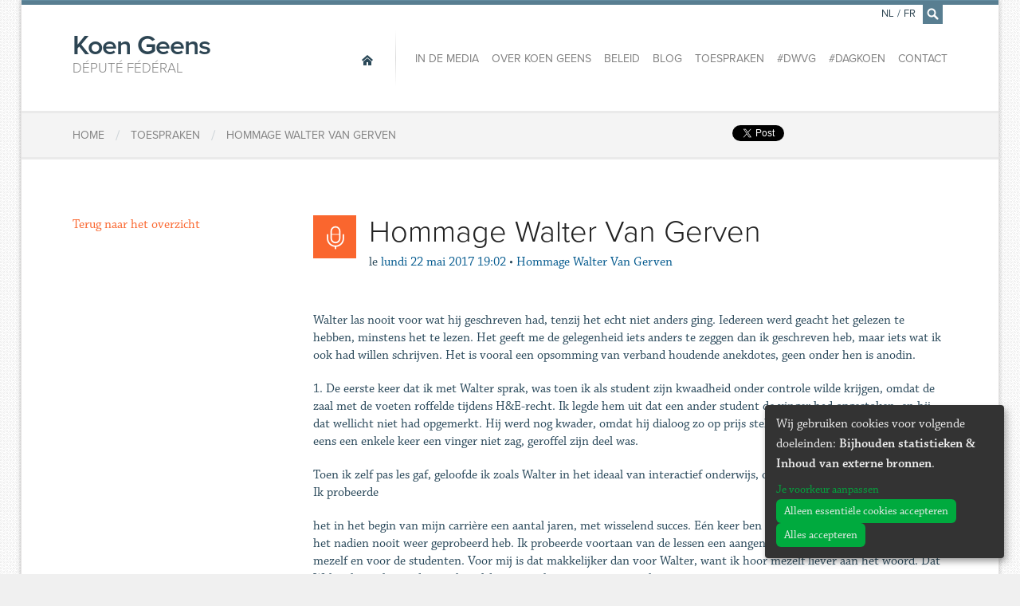

--- FILE ---
content_type: text/html; charset=utf-8
request_url: https://www.koengeens.be/fr/news/2017/05/22/hommage-walter-van-gerven
body_size: 10554
content:
<!DOCTYPE html>
<!--

  Powered by...
          _           _
    _ __ (_)_ __ ___ | |__  _   _
   | '_ \| | '_ ` _ \| '_ \| | | |
   | | | | | | | | | | |_) | |_| |
   |_| |_|_|_| |_| |_|_.__/ \__,_|

  Interested? Visit https://nimbu.io

--> <!--[if lt IE 7]><html lang="fr" class="no-js ie ie6"><![endif]--> <!--[if IE 7]><html lang="fr" class="no-js ie ie7"><![endif]--> <!--[if IE 8]><html lang="fr" class="no-js ie ie8"><![endif]--> <!--[if IE 9]><html lang="fr" class="no-js ie ie9"><![endif]--> <!--[if gt IE 9]><!--> <html class='not-ie no-js' lang='fr'> <!--<![endif]--> <head> <meta charset='utf-8'> <meta content='IE=edge,chrome=1' http-equiv='X-UA-Compatible'> <title>Hommage Walter Van Gerven | Député fédéral</title> <meta content='Koen Geens, Zenjoy BVBA.' name='author'> <meta content='width=device-width, initial-scale=1, minimum-scale=1, maximum-scale=1' name='viewport'> <meta content='Justitie, veiligheid, vlaams-brabant, recht' name='keywords'> <meta content='Koen Geens is Federaal volksvertegenwoordiger en buitengewoon hoogleraar aan de Katholieke Universiteit Leuven. ' name='description'> <meta content='fqUCSwdaVJVQSfFpYx-LpzJnbicHww9QmMs8FFLMcnw' name='google-site-verification'> <link href='https://www.koengeens.be/news.rss' rel='alternate' title='Koen Geens - RSS Feed' type='application/rss+xml'> <link href="https://cdn.nimbu.io/s/1jn2gqe/geens.ico" rel="shortcut icon" type="image/x-icon"/> <meta content='website' property='og:type'> <meta content='Koen Geens' property='og:site_name'> <!--[if lt IE 9]><script src="https://cdn.nimbu.io/s/1jn2gqe/themes/fvrhzaq/javascripts/html5shiv.js?yii1uv1" type="text/javascript"></script> <link href="https://cdn.nimbu.io/s/1jn2gqe/themes/fvrhzaq/stylesheets/ie.css?yii1uv1" media="screen" rel="stylesheet" type="text/css"/><![endif]--> <script src="https://cdn.nimbu.io/s/1jn2gqe/themes/fvrhzaq/javascripts/modernizr.js?yii1uv1" type="text/javascript"></script> <link href="https://cdn.nimbu.io/s/1jn2gqe/themes/fvrhzaq/stylesheets/master.css?yii1uv1" media="screen" rel="stylesheet" type="text/css"/> <meta name="csrf-param" content="authenticity_token"/> <meta name="csrf-token" content="L9wxiOjZRnKBu-q3jR6pSh8TLODoH0JHhqkpreB16q_yCrd0Jb8Dz93h0UQk_9wFYyOZFURcXFenkn9pzbGSyg"/> <link rel="dns-prefetch" href="https://cdn.nimbu.io"/> <link rel="dns-prefetch" href="https://static.nimbu.io"/> <meta http-equiv="x-dns-prefetch-control" content="on"/> <link rel="canonical" href="https://www.koengeens.be/fr/news/2017/05/22/hommage-walter-van-gerven"/> <link rel="alternate" href="https://www.koengeens.be/news/2017/05/22/hommage-walter-van-gerven" hreflang="nl"/> <link rel="alternate" href="https://www.koengeens.be/fr/news/2017/05/22/hommage-walter-van-gerven" hreflang="fr"/> <meta name="referrer" content="strict-origin-when-cross-origin"/> <script src='//use.typekit.net/lac3ldc.js' type='text/javascript'></script> <script>
      try{Typekit.load();}catch(e){}
    </script> <script type="application/json" id="nimbu-consent-config">{"privacyPolicy":"/fr/privacyverklaring","purposes":{"functional":"Basiswerking website (functioneel - noodzakelijk)","analytics":"Bijhouden statistieken","content":"Inhoud van externe bronnen"},"apps":[{"name":"functional","title":"Functioneel / noodzakelijk","description":"Cookies die zorgen dat deze website werkt.","purposes":["functional"],"required":true,"optOut":false,"default":true,"cookies":["_nimbu_session","_nimbu_secure_session"],"placeholderMessage":"","placeholderAction":""},{"name":"nimbu_analytics","title":"Nimbu Analytics","description":"Ingebouwde bezoekersstatistieken in het nimbu CMS (platform waarop de website gebouwd is).","purposes":["analytics"],"required":false,"optOut":false,"default":false,"cookies":["_nimbu_id","_nimbu_visit_id"],"placeholderMessage":"","placeholderAction":""},{"name":"google_analytics","title":"Google Analytics","description":"Bezoekersstatistieken die worden bijgehouden door Google en die ons helpen de inhoud van de website te verbeteren.","purposes":["analytics"],"required":false,"optOut":false,"default":false,"cookies":[["/^_ga(_.*)?/","/","."]],"placeholderMessage":"","placeholderAction":""},{"name":"youtube","title":"Youtube","description":"Ingesloten YouTube videos","purposes":["content"],"required":false,"optOut":false,"default":false,"cookies":[],"placeholderMessage":"","placeholderAction":""},{"name":"facebook","title":"Facebook","description":"Toelaten om inhoud van Facebook te tonen of makkelijk berichten te delen.","purposes":["analytics","content"],"required":false,"optOut":false,"default":false,"cookies":[],"placeholderMessage":"","placeholderAction":""},{"name":"twitter","title":"Twitter","description":"Toelaten om inhoud van Twitter te tonen of makkelijk berichten te delen.","purposes":["content"],"required":false,"optOut":false,"default":false,"cookies":[],"placeholderMessage":"","placeholderAction":""}],"message":"Wij gebruiken cookies voor volgende doeleinden: {purposes}.","changed":"We voegden nieuwe toepassingen toe die cookies gebruiken sinds uw laatste bezoek, gelieve uw voorkeuren aan te passen.","learnMore":"Je voorkeur aanpassen","ok":"Alles accepteren","save":"Opslaan","decline":"Alleen essentiële cookies accepteren","close":"Sluit","modal":{"title":"Wij gebruiken cookies","message":"Wij gebruiken cookies. Hieronder kan je kiezen welke toepassingen je wenst toe te laten.","privacyPolicy":{"name":"privacy policy","text":"Om meer te weten, lees onze {privacyPolicy}."}}}</script> <script defer type="application/javascript" src="https://cdn.nimbu.io/js/consent/nimbu-consent-manager-v1.1.4.js" data-style-prefix="nimbuCookie"></script> </head> <body id='news-item'> <div id='fb-root'></div> <script type="opt-in" data-type="text/javascript" data-name="facebook">
    (function(d, s, id) {
      var js, fjs = d.getElementsByTagName(s)[0];
      if (d.getElementById(id)) return;
      js = d.createElement(s); js.id = id;
      js.src = "//connect.facebook.net/nl_BE/all.js#xfbml=1&appId=1447375955492594";
      fjs.parentNode.insertBefore(js, fjs);
    }(document, 'script', 'facebook-jssdk'));
    </script> <div class='off-canvas-wrap'> <div class='container inner-wrap'> <aside class='left-off-canvas-menu show-for-small-only'> <ul class='off-canvas-list'> <li> <label>Navigation</label> </li> <li> <a alt='Home' class='home current' href='/fr'> <span>Home</span> </a> </li> </ul> <ul class='off-canvas-list'> <li id="in-de-media-link" class="link first"><a href="/fr/media">In de media</a></li> <li id="over-koen-geens-link" class="link"><a href="/fr/ministre/a-propos">Over Koen Geens</a></li> <li id="beleid-link" class="link"><a href="/policy?main-category=vertegenwoordiger">Beleid</a></li> <li id="blog-link" class="link"><a href="/fr/blog">Blog</a></li> <li id="toespraken-link" class="link"><a href="/fr/toespraken">Toespraken</a></li> <li id="dwvg-link" class="link"><a href="/fr/dwvg">#DWVG</a></li> <li id="dagkoen-link" class="link"><a href="/fr/dagkoen">#DagKoen</a></li> <li id="contact-link" class="link last"><a href="/fr/contact">Contact</a></li></ul> <ul class='off-canvas-list'> <li> <label>Changer la langue</label> </li> <li> <a href='/nl/news/2017/05/22/hommage-walter-van-gerven'>Nederlands</a> </li> <li> <a href='/fr/news/2017/05/22/hommage-walter-van-gerven'>Français</a> </li> </ul> </aside> <a class='exit-off-canvas'></a> <section class='row' id='search-form'> <form action='/search' class='search large-12 columns'> <div class='input'> <input id='q' name='q' placeholder='Tapez ici pour rechercher, par exemple: Communiqués de presse' tabindex='99' type='text'> </div> <a class='close' href='javascript:;'>×</a> </form> </section> <header class='page-header row'> <h1 class='large-3 columns'> <a alt='Home' href='/fr'> Koen Geens <span>Député fédéral</span> </a> </h1> <a class='left-off-canvas-toggle menu-icon show-for-small-only'> <span></span> </a> <nav class='main large-9 columns hide-for-small-only' role='navigation'> <a alt='Home' class='home current' href='/fr'> <span>Home</span> </a> <ul> <li id="in-de-media-link" class="link first"><a href="/fr/media">In de media</a></li> <li id="over-koen-geens-link" class="link"><a href="/fr/ministre/a-propos">Over Koen Geens</a></li> <li id="beleid-link" class="link"><a href="/policy?main-category=vertegenwoordiger">Beleid</a></li> <li id="blog-link" class="link"><a href="/fr/blog">Blog</a></li> <li id="toespraken-link" class="link"><a href="/fr/toespraken">Toespraken</a></li> <li id="dwvg-link" class="link"><a href="/fr/dwvg">#DWVG</a></li> <li id="dagkoen-link" class="link"><a href="/fr/dagkoen">#DagKoen</a></li> <li id="contact-link" class="link last"><a href="/fr/contact">Contact</a></li></ul> <ul class='language-switcher'> <li> <a href='/nl/news/2017/05/22/hommage-walter-van-gerven'>NL</a> </li> <li class='separator'> <span>/</span> </li> <li> <a href='/fr/news/2017/05/22/hommage-walter-van-gerven'>FR</a> </li> <li class='search'> <a href='/fr/search' id='search-icon'> <i class='icon-search'></i> </a> </li> </ul> </nav> </header> <article class='breadcrumbs row'> <div class='small-12 columns'> <div class='social hide-for-small-only'> <span class='twitter'> <a class='twitter-share-button' data-count='none' data-lang='fr' data-via='Koen_Geens1' href='https://twitter.com/share'>Tweet</a> <script>
          !function(d,s,id){var js,fjs=d.getElementsByTagName(s)[0],p=/^http:/.test(d.location)?'http':'https';if(!d.getElementById(id)){js=d.createElement(s);js.id=id;js.src=p+'://platform.twitter.com/widgets.js';fjs.parentNode.insertBefore(js,fjs);}}(document, 'script', 'twitter-wjs');</script> </script> </span> <span class='facebook share'> <div class='fb-share-button' data-href='http://www.koengeens.be/fr/news/2017/05/22/hommage-walter-van-gerven' data-type='button'></div> </span> <span class='facebook'> <div class='fb-like' data-action='like' data-href='https://www.facebook.com/KoenGeensCDenV' data-layout='button_count' data-share='false' data-show-faces='false'></div> </span> </div> <ol> <li itemscope='' itemtype='http://data-vocabulary.org/Breadcrumb'> <a href='/' itemprop='url'> <span itemprop='title'>Home</span> </a> </li> <li class='separator'>/</li> <li itemscope='' itemtype='http://data-vocabulary.org/Breadcrumb'> <a href='/toespraken' itemprop='url'> <span itemprop='title'>Toespraken</span> </a> </li> <li class='separator'>/</li> <li itemscope='' itemtype='http://data-vocabulary.org/Breadcrumb'> <a href='/fr/news/2017/05/22/hommage-walter-van-gerven' itemprop='url'> <span itemprop='title'>Hommage Walter Van Gerven</span> </a> </li> </ol> </div> </article> <article class='content row' id='post'> <main class='main medium-9 medium-push-3 columns last' role='main'> <header> <div class='icon'> <i class='icon-toespraak'></i> </div> <h1> Hommage Walter Van Gerven </h1> <div class='info'> <span class='date-prefix'>le</span> <span class='date'>lundi 22 mai 2017 19:02</span> <span class='separator'>•</span> <span class='bron'> Hommage Walter Van Gerven </span> </div> </header> <section id='content'> <p>Walter las nooit voor wat hij geschreven had, tenzij het echt niet anders ging. Iedereen werd geacht het gelezen te hebben, minstens het te lezen. Het geeft me de gelegenheid iets anders te zeggen dan ik geschreven heb, maar iets wat ik ook had willen schrijven. Het is vooral een opsomming van verband houdende anekdotes, geen onder hen is anodin. </p> <p>1. De eerste keer dat ik met Walter sprak, was toen ik als student zijn kwaadheid onder controle wilde krijgen, omdat de zaal met de voeten roffelde tijdens H&E-recht. Ik legde hem uit dat een ander student de vinger had opgestoken, en hij dat wellicht niet had opgemerkt. Hij werd nog kwader, omdat hij dialoog zo op prijs stelde, die nooit kreeg, en als hij dan eens een enkele keer een vinger niet zag, geroffel zijn deel was. </p> <p>Toen ik zelf pas les gaf, geloofde ik zoals Walter in het ideaal van interactief onderwijs, ook in grote groep, zoals in de US. Ik probeerde</p> <p>het in het begin van mijn carrière een aantal jaren, met wisselend succes. Eén keer ben ik zo kwaad buiten gelopen, dat ik het nadien nooit weer geprobeerd heb. Ik probeerde voortaan van de lessen een aangename bezigheid te maken, voor mezelf en voor de studenten. Voor mij is dat makkelijker dan voor Walter, want ik hoor mezelf liever aan het woord. Dat Walter liever luisterde en schreef dan te spreken, staat in mijn tekst.</p> <p>2. De tweede keer dat ik met Walter sprak, was opnieuw als student, nu in derde licentie. Walter was zwaar aan de rug geopereerd, en dus moesten de studenten voor hem het vak rechtstheorie doceren. Hij luisterde. Ik sprak over de aard van het stemrecht van de aandeelhouder in een vennootschap. Op de grens van democratie, ondernemingsvrijheid en algemeen belang. Ik verdedigde het standpunt dat het stemrecht niet discretionair was, maar eerder doelgebonden, omdat de vennootschap ook andere belangen moest dienen dan die van de aandeelhouders alleen. Walter had geen hoge hoed op van beleggers die zich als eigenaars gedragen. En zo verwierf ik zijn sympathie voor het leven. Hij leerde me evenwicht. Het is goed dat mensen hun stemrecht in beginsel vrij aanwenden. Maar zij moeten rekening houden met de anderen bij de uitoefening daarvan. Zo niet zegeviert het recht van de sterkste. In die zin herschreef Walter de Prestige beschikking in de tweede helft van jaren '70 in het Rechtskundig Weekblad. Het was gedurfd van een hoogleraar en advocaat ondernemingsrecht die in raad van bestuur van Jansen Pharmaceutica zat. Maar hij deed het.</p> <p>3. Een anekdotisch derde gesprek met Walter had plaats na de rectorsverkiezingen in 2009 die ik verloor. Walter kwam speciaal vroeger terug van een golfvakantie om het dankfeest voor de ploeg mee te maken. Hij had me bijzonder aangezet om deel te nemen aan die verkiezingen. Ook hij had immers rector willen worden, en ook hij had de verkiezingen verloren. Minstens híj had ze in elk geval moeten winnen. Het biologeerde hem waarom verstandige mensen bij verkiezingen zich zo irrationeel beginnen te gedragen. Dat was hem vreemd. Hij bleef waardig, en hoopte dat de rede zo wel zou zegevieren. Hij wilde me dus troosten die avond, toen hij terugkwam van zijn vakantie. Hij bracht een boekje voor me mee van CP Snow. De titel luidde 'The masters', en het handelde over de verkiezing in een Londens college. Het is een hilarisch meesterwerkje van één van de Engelse groten, ingehouden geschreven, en van het allerhoogste soort humor. Walter gaf mij zijn uiteengerafeld exemplaar van Snow dat hij persoonlijk bij zijn rectorale nederlaag van Georges Van Hecke gekregen had. Dertig jaar daarvoor had ik het boekje ook al eens gekregen, van Louis Paul Suetens wiens ombudsman ik geweest was in de 2e Licentie. Hij gaf het me omdat hij het ook gekregen had Van Hecke,toen die de decaanverkiezingen over Leuven Vlaams tegen Van Hee betwistte. Zowel Van Gerven als Suetens wisten dus dat ik met verkiezingen ging te maken krijgen. Beiden zouden schitterende politici en Ministers van Justitie geweest zijn.</p> <p>4. Een vierde anekdote heeft betrekking op iets wat in de Plechtige Zittingszaal van het Hof van Cassatie gebeurde, toen Walter slotspreker was over de bicentenaire van het Wetboek van Koophandel. HIj betoogde met passie over de meergelaagde rechtsstaat, en kon zich niet bedwingen verschillende keren, zacht en streng gelijk, uit te leggen dat 'we moeten leren leven met verschil'. Het was een diepe ervaring die hij had opgedaan in de US, in de rechtsvergelijking, in de FSMA, in het Hof van Justitie. Daarom ging hij op zoek naar de Principles of a Common Law for Europe. Hoezeer hij met verschil kon leven, en anderen zichzelf kon laten zijn, toch hield hij veel meer van harmonie. Anderen met verschil laten leven betekende soms voor hem het verschil volledig tot zijn recht te laten komen, en beide verschilmakers een eigen toekomst laten maken. Waarbij ze later opnieuw de brug naar mekaar konden leggen, als ze er klaar voor waren. Maar liefst van al zag hij iedereen in harmonie. En zocht hij dus naar convergentie, naar wat ons verbond, niet wat ons scheidde. Want ten diepste was hij overtuigd dat niemand voor het eerst met een probleem geconfronteerd werd. Het kwam er alleen op aan de feiten van dat probleem op gelijke noemer te krijgen, en dan het beginsel te vinden dat aan de uiteenlopende oplossingen ten grondslag ligt.</p> <p>5. Walter had net mijn vader kunnen zijn, maar ons leeftijdsverschil was ook net te klein om me nog referendaris van hem te laten zijn in Luxemburg. Ik was al voltijds prof toen hij advocaat-generaal werd. Als ik iets betreur in mijn carrière is het dat. Hoe graag had ik elke dag met hem gegrapt en gegrold, en hoezeer zou ik zijn kritiek op mijn ontwerpen hebben gevreesd. Wie het wel deed, het referendarisschap bij Walter Van Gerven, waaronder enkele van mijn beste jongere vrienden, steken allemaal ver boven het maaiveld uit.</p> <p>6. Maar ik heb zijn referendaris niet moeten zijn om te weten wat hij van me verwachtte. Focus, concentratie en bij tijdsverlies, plezier maken. Een gesprek dat ik mij herinner als jonge snaak, was onmiddellijk nadat ik mijn proefschrift door hem had laten nalezen. Want hij zat in de jury, maar moest naar de jaarvergadering van het IMF als president van de FSMA. Na het gesprek, gaf hij mij het boek terug, noemde het een beleidsproefschrift dat alles over me zei, het stond vol kribbels van hem, en hij vroeg of ik de voorbije maanden nog iets anders geschreven had. Ik zei hem dat het te druk was, met het voorbereiden van lessen, en het maken van het zaakregister. Maak er even abstractie van, van het schrijven, zei hij, anders geraak je gefrustreerd, maar dan moet je terug beginnen schrijven, elke morgen een uur of drie na het opstaan. Nadien kan je minder nuttige dingen gaan doen. Een afspraak met Walter krijgen voor 11u 's ochtends was erg moeilijk. En op een diner 's avonds blijf hij zelden hangen na 9u. Hij had op die momenten belangrijker dingen te doen. Die discipline van een heel leven heeft bij hem uiteindelijk duizendmaal geloond. Weinigen en zeker ikzelf hebben zijn talent niet. Maar mijn discipline, voorzover ik ze heb, leerde ik van hem. En als we toch onze tijd mogen verliezen, laat ons dan maar plezier maken, en geen overdreven ernst aan de dag leggen. Dikdoenerij, daar is nog nooit iemand beter van geworden. </p> <p>7. Voor wie onder u mijn bijdrage nog niet las, zij handelt over Walter als een magistraal hoogleraar. Hij was noch het één noch het ander, noch magistraat noch hoogleraar, hij was sui generis, hij was Walter Van Gerven. Hij is voor mij verweg de grootste Nederlandstalige jurist ooit. Dat hij eredoctor werd in Leiden enkele jaren geleden, zegt veel over het respect in Noord-Nederland. Het was een uitzonderlijk voorrecht zijn leerling en zijn vriend te mogen zijn. Vandaag heb ik het gevoel dat hij al heel lang wist waar wij allemaal terecht zouden komen, en dat hij blij is dat we hier zijn, zoals we zijn. Hij had voor ieder zijn plaats bedacht, zei het nooit, maar hoopte dat het zou lukken, zonder paternalisme, maar met de juiste impuls. Voor mij was dat in zijn ogen de politiek, in de universitaire zin, in de écht politieke zin, of zelfs in de magistratenzin, bij een Europees of Grondwettelijke instantie. Maar om een partijdige advocaat te blijven, was ik in zijn ogen zeker niet gemaakt. Politiek was bouwen aan de gemeenschap, aan de Universitas, en daar moesten de meest moedigen en intelligenten hun broek aan verslijten. Politiek is toekomst maken van een rumoerig en vaak roemloos maar soms ook groots Europees verleden. Die toekomst gaat zo snel dat niemand ze kent, en toch zijn de verwachtingen zenit. Want de vooruitgang is groter dan ooit, en dus zijn de mensen ontevredener dan ooit, en banger dan ooit. Zo zitten wij in mekaar. Nu we geen honger, epidemies of oorlog meer kennen, willen we de beste voeding, willen we niet meer sterven, en willen we altijd geluk en eeuwige veiligheid. Het is een toekomst die eens te meer om een rem zal vragen. Zoals de rem op de nucleaire wapens ons leerde dat we mekaar anders zouden vernietigen, en de ecologische en migratierem ons dat evenzeer leren. Wij kunnen collectief maar overleven in deze wereld als we mekaar helpen, als we mekaar laten overleven. De vraag zal zijn hoe we vermijden "de wapens" uit handen geven aan de computer. En hoe we erover waken dat we in controle blijven. En dat niet één of andere logische bom hele steden uitschakelt.Maar Huxley en Orwel loeren al lang om de hoek.</p> <p>8. Walter schreef in zijn jeugd over die toekomst, en hij is in die zin eeuwig jong gebleven. Voorloper, ver vooruit in Europa, ziende dat de échte politiek veel macht zou moeten afstaan aan de rechter om de complexiteit in bedwang te houden, visionair in de samenwerking tussen economische en sociale wereld binnen de onderneming, ethisch zeer bewust en bezig met de gezinsproblemen van vandaag, open voor diversiteit binnen Europa, en wegbereider van de verzoening van common en civil law. Een geniale, maar eenvoudige man. Hij zei ons dat we niet bang mochten zijn van verschil, maar ook niet van het verschil, le 'différend', het geschil. Soms moeten juristen pal staan, soms moeten ze duidelijk maken waar de grens ligt in de rechtsstaat, om rechtsstaat te kunnen blijven. Wij zullen moeten begeleiden hoe mensen mensen blijven. En hoever laten we de mens vrij om daarin zelf te kiezen: beschikt hij zelf volledig vrij over zijn leven, over zijn dood, over het talent waarmee zijn kinderen zullen begenadigd zullen zijn, en over gelijk welke manipulatie. Juristen moeten meer bezig worden met problemen die zich zullen stellen, en niet langer alleen met de problemen die zich al stellen. The law rarely reflects what will be. En toch, daar wordt de match over onze toekomst gespeeld. Als wij die toekomst overlaten aan de ingenieurs, de biomedici, de biogenetici en big business, dan zullen wij op een dag moeten toegeven "wir haben es nicht gewusst". En onwetendheid is een excuus dat een intellectueel als Walter Van Gerven ons nooit zou toelaten. Het zijn vooral de jonge wetenschappers die ik oproep. Het is hun toekomst meer dan nog dan de onze die we bereiden. Daarom heb ik in de tekst voor Walter zo'n lans gebroken voor een ander rechtsonderwijs. Waar ik volledig achter sta. De juristen gaan te traag, u weet dat ik dat vind. Ik ben voor een gezond conservatisme, maar in de geschiedenis blijkt dat wie het eerst op nieuwe tendensen ingrijpt, veel onheil kan vermijden. </p> <p>Koen GEENS</p> <hr> <div class='row'> <div class='small-12 columns'> <div class='social-buttons hide-for-small-only'> <span class='twitter'> <a class='twitter-share-button' data-count='none' data-lang='fr' data-via='Koen_Geens1' href='https://twitter.com/share'>Tweet</a> <script>
          !function(d,s,id){var js,fjs=d.getElementsByTagName(s)[0],p=/^http:/.test(d.location)?'http':'https';if(!d.getElementById(id)){js=d.createElement(s);js.id=id;js.src=p+'://platform.twitter.com/widgets.js';fjs.parentNode.insertBefore(js,fjs);}}(document, 'script', 'twitter-wjs');</script> </script> </span> <span class='facebook share'> <div class='fb-share-button' data-href='http://www.koengeens.be/fr/news/2017/05/22/hommage-walter-van-gerven' data-type='button'></div> </span> <span class='facebook'> <div class='fb-like' data-action='like' data-href='https://www.facebook.com/KoenGeensCDenV' data-layout='button_count' data-share='false' data-show-faces='false'></div> </span> </div> </div> </div> </section> </main> <aside class='sidebar medium-3 medium-pull-9 columns first'> <a class='btn btn-primary' href='/toespraken'>Terug naar het overzicht</a> </aside> </article> <article class='row'></article> <footer class='page-footer'> <section class='row footer-nav'> <nav class='small-12 columns'> <a alt='Home' class='home current' href='/fr'> <span>Home</span> </a> <ul> <li id="in-de-media-link" class="link first"><a href="/fr/media">In de media</a></li> <li id="over-koen-geens-link" class="link"><a href="/fr/ministre/a-propos">Over Koen Geens</a></li> <li id="beleid-link" class="link"><a href="/policy?main-category=vertegenwoordiger">Beleid</a></li> <li id="blog-link" class="link"><a href="/fr/blog">Blog</a></li> <li id="toespraken-link" class="link"><a href="/fr/toespraken">Toespraken</a></li> <li id="dwvg-link" class="link"><a href="/fr/dwvg">#DWVG</a></li> <li id="dagkoen-link" class="link"><a href="/fr/dagkoen">#DagKoen</a></li> <li id="contact-link" class="link last"><a href="/fr/contact">Contact</a></li></ul> </nav> </section> <section class='row newsletter'> <div class='small-12 columns'> <h2>Souhaitez-vous être tenu informé? </h2> <div class='newsletter-footer-form' id='div_flxml_form' style='display:block;'> <form action='https://cdenv.us2.list-manage.com/subscribe/post?u=8f827504482a6de9a696d02d0&amp;id=6b974a779d' id='mc-embedded-subscribe-form' method='post' name='mc-embedded-subscribe-form' target='_blank'> <input class='flxml_input email' id='mce-EMAIL' name='EMAIL' placeholder='Email' type='email'> <input class='flxml_input voornaam' id='mce-FNAME' name='FNAME' placeholder='Prénom' type='text'> <input class='flxml_input naam' id='mce-LNAME' name='LNAME' placeholder='Nom de famille' type='text'> <input class='flxml_button' id='mc-embedded-subscribe' name='subscribe' type='submit' value='Verzenden'> <div class='clear' id='mce-responses'></div> <div class='response' id='mce-error-response' style='display:none'></div> <div class='response' id='mce-success-response' style='display:none'></div> <div aria-hidden='true' style='position: absolute; left: -5000px;'> <input name='b_8f827504482a6de9a696d02d0_6b974a779d' tabindex='-1' type='text' value=''> </div> </form> </div> <script type='text/javascript' src='//s3.amazonaws.com/downloads.mailchimp.com/js/mc-validate.js'></script><script type='text/javascript'>(function($) {window.fnames = new Array(); window.ftypes = new Array();fnames[0]='EMAIL';ftypes[0]='email';fnames[1]='FNAME';ftypes[1]='text';fnames[2]='LNAME';ftypes[2]='text';
              $.extend($.validator.messages, {
                      required: "Dit is een verplicht veld.",
                      remote: "Controleer dit veld.",
                      email: "Vul hier een geldig e-mailadres in.",
                      url: "Vul hier een geldige URL in.",
                      date: "Vul hier een geldige datum in.",
                      dateISO: "Vul hier een geldige datum in (ISO-formaat).",
                      number: "Vul hier een geldig getal in.",
                      digits: "Vul hier alleen getallen in.",
                      creditcard: "Vul hier een geldig creditcardnummer in.",
                      equalTo: "Vul hier dezelfde waarde in.",
                      accept: "Vul hier een waarde in met een geldige extensie.",
                      maxlength: $.validator.format("Vul hier maximaal {0} tekens in."),
                      minlength: $.validator.format("Vul hier minimaal {0} tekens in."),
                      rangelength: $.validator.format("Vul hier een waarde in van minimaal {0} en maximaal {1} tekens."),
                      range: $.validator.format("Vul hier een waarde in van minimaal {0} en maximaal {1}."),
                      max: $.validator.format("Vul hier een waarde in kleiner dan of gelijk aan {0}."),
                      min: $.validator.format("Vul hier een waarde in groter dan of gelijk aan {0}.")
              });}(jQuery));var $mcj = jQuery.noConflict(true);</script> <p> <strong>En complétant vos données ci-dessus, vous donnez votre accord exprès en vue de faire partie de la liste pour recevrez alors les bulletins d’informations de Koen Geens. Vous voulez savoir comment nous conservons vos données, quelles sont les données enregistrées dans notre base de données et quels sont vos droits ? Vous trouverez tous les détails dans notre nouvelle <a href="https://www.koengeens.be/privacyverklaring">charte relative à la vie privée</a>. Si vous avez des questions à propos de cette charte, vous pouvez vous adresser à l’adresse électronique suivante : <a href="/cdn-cgi/l/email-protection#ed9e888e9f88998c9f848c8c99c38a8888839ead8a808c8481c38e8280"><span class="__cf_email__" data-cfemail="f1829492839485908398909085df9694949f82b1969c90989ddf929e9c">[email&#160;protected]</span></a>. Vous pouvez toujours vous rétracter et demander à supprimer vos données de la liste de contacts).</strong> </p> <p> Vous pouvez toujours vous rétracter et demander à supprimer vos données de la liste de contacts). </p> </div> </section> <section class='social'> <h4>Suivez <span>Koen Geens</span> en ligne:</h4> <div class='links'> <a class='facebook icon-facebook' href='https://www.facebook.com/KoenGeensCDenV'></a> <a class='twitter icon-twitter' href='https://twitter.com/Koen_Geens1'></a> <a class='youtube icon-youtube' href='https://www.youtube.com/channel/UCZ3KDhjP0OSBfpEQQFj02Cw'></a> <a class='instagram icon-instagram' href='https://www.instagram.com/Koen_Geens1/'></a> </div> </section> </footer> <footer class='copyright'> <div class='row'> <div class='small-12 columns'> <strong itemscope itemtype='http://data-vocabulary.org/Person'> &copy; 2026 <span itemprop='title'>Député fédéral</span> <span itemprop='name'>Koen Geens</span> &middot; Alle rechten voorbehouden &middot; <a href='javascript:nimbuConsentManager.show();'>Cookies wijzigen</a> </strong> <a href="http://www.zenjoy.be">Webdesign &amp; développement par Zenjoy de Louvain</a>. Powered by <a href="http://www.nimbu.io">Nimbu</a>. </div> </div> </footer> </div> </div> <script data-cfasync="false" src="/cdn-cgi/scripts/5c5dd728/cloudflare-static/email-decode.min.js"></script><script src="https://cdn.nimbu.io/s/1jn2gqe/themes/fvrhzaq/javascripts/jquery.js?yii1uv1" type="text/javascript"></script> <script src="https://cdn.nimbu.io/s/1jn2gqe/themes/fvrhzaq/javascripts/royalSlider.js?yii1uv1" type="text/javascript"></script> <script src="https://cdn.nimbu.io/s/1jn2gqe/themes/fvrhzaq/javascripts/plugins.js?yii1uv1" type="text/javascript"></script> <script src="https://cdn.nimbu.io/s/1jn2gqe/themes/fvrhzaq/javascripts/main.js?yii1uv1" type="text/javascript"></script> <script data-src="https://www.googletagmanager.com/gtag/js?id=UA-7870337-1" type="opt-in" data-type="text/javascript" data-name="google_analytics"></script> <script type="opt-in" data-type="text/javascript" data-name="google_analytics">
  window.dataLayer = window.dataLayer || [];
  function gtag(){dataLayer.push(arguments);}
  gtag('js', new Date());

  gtag('config', 'UA-7870337-1');
</script> <script defer src="https://static.cloudflareinsights.com/beacon.min.js/vcd15cbe7772f49c399c6a5babf22c1241717689176015" integrity="sha512-ZpsOmlRQV6y907TI0dKBHq9Md29nnaEIPlkf84rnaERnq6zvWvPUqr2ft8M1aS28oN72PdrCzSjY4U6VaAw1EQ==" data-cf-beacon='{"version":"2024.11.0","token":"55041700bd54429b85d8f412d1566791","r":1,"server_timing":{"name":{"cfCacheStatus":true,"cfEdge":true,"cfExtPri":true,"cfL4":true,"cfOrigin":true,"cfSpeedBrain":true},"location_startswith":null}}' crossorigin="anonymous"></script>
</body> </html>